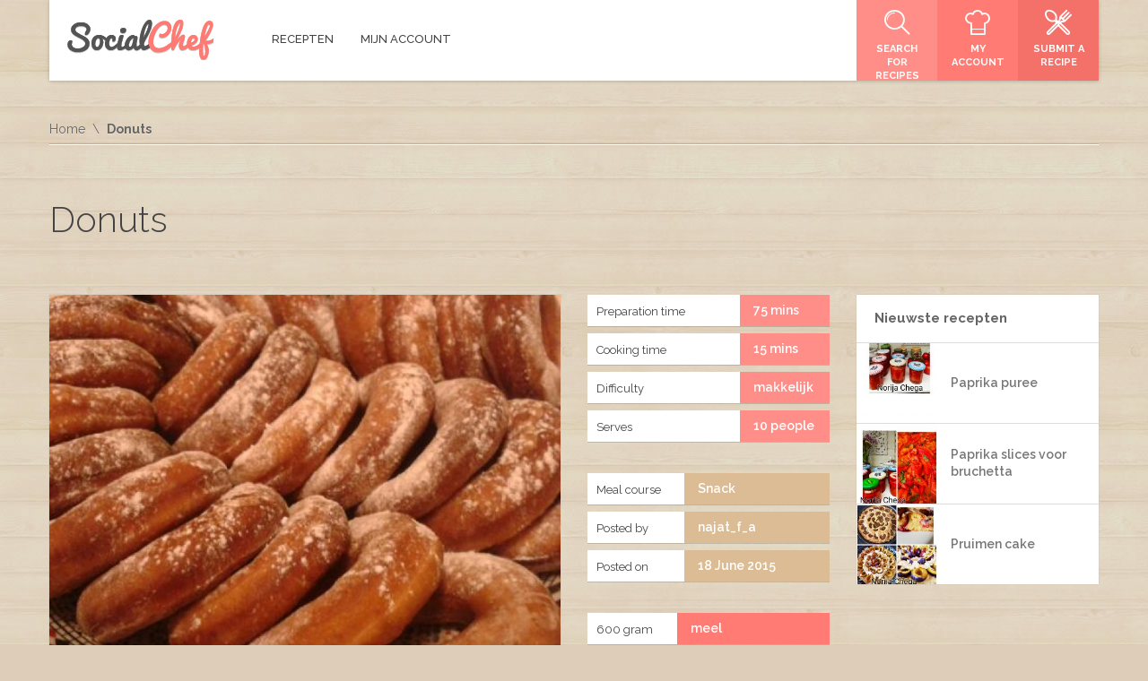

--- FILE ---
content_type: text/html; charset=UTF-8
request_url: https://kookenbak.nl/recept/donuts/
body_size: 13883
content:
<!DOCTYPE html>
<html  xmlns="http://www.w3.org/1999/xhtml" prefix="" lang="en-US">
<head>
	<meta charset="UTF-8">
	<meta name="viewport" content="width=device-width, initial-scale=1">	
	<!-- HTML5 Shim and Respond.js IE8 support of HTML5 elements and media queries -->
	<!-- WARNING: Respond.js doesn't work if you view the page via file:// -->
	<!--[if lt IE 9]>
	  <script src="https://kookenbak.nl/wp-content/themes/SocialChef/js/html5shiv.js"></script>
	  <script src="https://kookenbak.nl/wp-content/themes/SocialChef/js/respond.min.js"></script>
	<![endif]-->
	<script>
	window.currentUserId = 0;
	window.siteUrl = 'https://kookenbak.nl';
		</script>
    
	<link rel="alternate" type="application/rss+xml" title="Kookenbak.nl | Site Wide Activity RSS Feed" href="https://kookenbak.nl/activiteit/feed/" />


<!-- BEGIN Metadata added by the Add-Meta-Tags WordPress plugin -->
<meta name="description" content="Ingrediënten Voor het deeg  (30 donuts) 500 tot 600 gram bloem 2 eieren 100 gram boter 100 gram suiker 300 ml melk (lauw) Snufje zout 1 el gist of 30 gram verse gist Voor het beleg Olie Poedersuiker Bereidingswijze Kneed de bloem met de overige ingrediënten tot een glad deeg." />
<meta name="keywords" content="alle lekkere recepten,koken,bakken,gezonde recepten,voedsel,gerechten,marokkaanse keuken, turkse keuken,surinaamse keuken,veel recepten,zelf recepten toevoegen,recepten,tajine, tajin, tagine, tagin, , kookenbak.nl,koken, tajin, tajine, marokkaanse recepten, marokkaanse gerechten, marokko, maroc, maghreb, couscous recept, tajine recepten opslaan,koken en bakken,doritos kip,msemmen,msummen, overig, snack, makkelijk, meel" />
<!-- END Metadata added by the Add-Meta-Tags WordPress plugin -->

<script>(function(html){html.className = html.className.replace(/\bno-js\b/,'js')})(document.documentElement);</script>
<title>Donuts &#8211; Kookenbak.nl</title>
<script type="text/javascript">
var theplus_ajax_url = "https://kookenbak.nl/wp-admin/admin-ajax.php";
		var theplus_nonce = "3391d605f7";
</script>
<meta name='robots' content='max-image-preview:large' />
<link rel='dns-prefetch' href='//use.fontawesome.com' />
<link rel='dns-prefetch' href='//static.addtoany.com' />
<link rel='dns-prefetch' href='//s.w.org' />
<link rel="alternate" type="application/rss+xml" title="Kookenbak.nl &raquo; Feed" href="https://kookenbak.nl/feed/" />
<link rel="alternate" type="application/rss+xml" title="Kookenbak.nl &raquo; Comments Feed" href="https://kookenbak.nl/comments/feed/" />
<link rel="alternate" type="application/rss+xml" title="Kookenbak.nl &raquo; Donuts Comments Feed" href="https://kookenbak.nl/recept/donuts/feed/" />
<script type="text/javascript">
window._wpemojiSettings = {"baseUrl":"https:\/\/s.w.org\/images\/core\/emoji\/14.0.0\/72x72\/","ext":".png","svgUrl":"https:\/\/s.w.org\/images\/core\/emoji\/14.0.0\/svg\/","svgExt":".svg","source":{"concatemoji":"https:\/\/kookenbak.nl\/wp-includes\/js\/wp-emoji-release.min.js?ver=6.0.11"}};
/*! This file is auto-generated */
!function(e,a,t){var n,r,o,i=a.createElement("canvas"),p=i.getContext&&i.getContext("2d");function s(e,t){var a=String.fromCharCode,e=(p.clearRect(0,0,i.width,i.height),p.fillText(a.apply(this,e),0,0),i.toDataURL());return p.clearRect(0,0,i.width,i.height),p.fillText(a.apply(this,t),0,0),e===i.toDataURL()}function c(e){var t=a.createElement("script");t.src=e,t.defer=t.type="text/javascript",a.getElementsByTagName("head")[0].appendChild(t)}for(o=Array("flag","emoji"),t.supports={everything:!0,everythingExceptFlag:!0},r=0;r<o.length;r++)t.supports[o[r]]=function(e){if(!p||!p.fillText)return!1;switch(p.textBaseline="top",p.font="600 32px Arial",e){case"flag":return s([127987,65039,8205,9895,65039],[127987,65039,8203,9895,65039])?!1:!s([55356,56826,55356,56819],[55356,56826,8203,55356,56819])&&!s([55356,57332,56128,56423,56128,56418,56128,56421,56128,56430,56128,56423,56128,56447],[55356,57332,8203,56128,56423,8203,56128,56418,8203,56128,56421,8203,56128,56430,8203,56128,56423,8203,56128,56447]);case"emoji":return!s([129777,127995,8205,129778,127999],[129777,127995,8203,129778,127999])}return!1}(o[r]),t.supports.everything=t.supports.everything&&t.supports[o[r]],"flag"!==o[r]&&(t.supports.everythingExceptFlag=t.supports.everythingExceptFlag&&t.supports[o[r]]);t.supports.everythingExceptFlag=t.supports.everythingExceptFlag&&!t.supports.flag,t.DOMReady=!1,t.readyCallback=function(){t.DOMReady=!0},t.supports.everything||(n=function(){t.readyCallback()},a.addEventListener?(a.addEventListener("DOMContentLoaded",n,!1),e.addEventListener("load",n,!1)):(e.attachEvent("onload",n),a.attachEvent("onreadystatechange",function(){"complete"===a.readyState&&t.readyCallback()})),(e=t.source||{}).concatemoji?c(e.concatemoji):e.wpemoji&&e.twemoji&&(c(e.twemoji),c(e.wpemoji)))}(window,document,window._wpemojiSettings);
</script>
<style type="text/css">
img.wp-smiley,
img.emoji {
	display: inline !important;
	border: none !important;
	box-shadow: none !important;
	height: 1em !important;
	width: 1em !important;
	margin: 0 0.07em !important;
	vertical-align: -0.1em !important;
	background: none !important;
	padding: 0 !important;
}
</style>
	<link rel='stylesheet' id='socialchef-style-pp-css'  href='https://kookenbak.nl/wp-content/themes/SocialChef/css/prettyPhoto.css?ver=1.0' type='text/css' media='screen' />
<link rel='stylesheet' id='socialchef-icons-css'  href='https://kookenbak.nl/wp-content/themes/SocialChef/css/icons.css?ver=1.0' type='text/css' media='screen' />
<link rel='stylesheet' id='bp-parent-css-css'  href='https://kookenbak.nl/wp-content/themes/SocialChef/buddypress/css/buddypress.css?ver=10.3.0' type='text/css' media='screen' />
<link rel='stylesheet' id='bbp-default-css'  href='https://kookenbak.nl/wp-content/plugins/bbpress/templates/default/css/bbpress.min.css?ver=2.6.9' type='text/css' media='all' />
<link rel='stylesheet' id='socialchef-style-main-css'  href='https://kookenbak.nl/wp-content/themes/SocialChef/css/style.css?ver=1.0' type='text/css' media='screen,projection,print' />
<link rel='stylesheet' id='socialchef-style-css'  href='https://kookenbak.nl/wp-content/themes/SocialChef/style.css?ver=6.0.11' type='text/css' media='all' />
<link rel='stylesheet' id='socialchef-style-color-css'  href='https://kookenbak.nl/wp-content/themes/SocialChef/css/theme-default.css?ver=1.0' type='text/css' media='screen,projection,print' />
<link rel='stylesheet' id='wp-block-library-css'  href='https://kookenbak.nl/wp-includes/css/dist/block-library/style.min.css?ver=6.0.11' type='text/css' media='all' />
<link rel='stylesheet' id='bp-login-form-block-css'  href='https://kookenbak.nl/wp-content/plugins/buddypress/bp-core/css/blocks/login-form.min.css?ver=10.3.0' type='text/css' media='all' />
<link rel='stylesheet' id='bp-member-block-css'  href='https://kookenbak.nl/wp-content/plugins/buddypress/bp-members/css/blocks/member.min.css?ver=10.3.0' type='text/css' media='all' />
<link rel='stylesheet' id='bp-members-block-css'  href='https://kookenbak.nl/wp-content/plugins/buddypress/bp-members/css/blocks/members.min.css?ver=10.3.0' type='text/css' media='all' />
<link rel='stylesheet' id='bp-dynamic-members-block-css'  href='https://kookenbak.nl/wp-content/plugins/buddypress/bp-members/css/blocks/dynamic-members.min.css?ver=10.3.0' type='text/css' media='all' />
<link rel='stylesheet' id='bp-latest-activities-block-css'  href='https://kookenbak.nl/wp-content/plugins/buddypress/bp-activity/css/blocks/latest-activities.min.css?ver=10.3.0' type='text/css' media='all' />
<link rel='stylesheet' id='bp-friends-block-css'  href='https://kookenbak.nl/wp-content/plugins/buddypress/bp-friends/css/blocks/friends.min.css?ver=10.3.0' type='text/css' media='all' />
<style id='global-styles-inline-css' type='text/css'>
body{--wp--preset--color--black: #000000;--wp--preset--color--cyan-bluish-gray: #abb8c3;--wp--preset--color--white: #ffffff;--wp--preset--color--pale-pink: #f78da7;--wp--preset--color--vivid-red: #cf2e2e;--wp--preset--color--luminous-vivid-orange: #ff6900;--wp--preset--color--luminous-vivid-amber: #fcb900;--wp--preset--color--light-green-cyan: #7bdcb5;--wp--preset--color--vivid-green-cyan: #00d084;--wp--preset--color--pale-cyan-blue: #8ed1fc;--wp--preset--color--vivid-cyan-blue: #0693e3;--wp--preset--color--vivid-purple: #9b51e0;--wp--preset--gradient--vivid-cyan-blue-to-vivid-purple: linear-gradient(135deg,rgba(6,147,227,1) 0%,rgb(155,81,224) 100%);--wp--preset--gradient--light-green-cyan-to-vivid-green-cyan: linear-gradient(135deg,rgb(122,220,180) 0%,rgb(0,208,130) 100%);--wp--preset--gradient--luminous-vivid-amber-to-luminous-vivid-orange: linear-gradient(135deg,rgba(252,185,0,1) 0%,rgba(255,105,0,1) 100%);--wp--preset--gradient--luminous-vivid-orange-to-vivid-red: linear-gradient(135deg,rgba(255,105,0,1) 0%,rgb(207,46,46) 100%);--wp--preset--gradient--very-light-gray-to-cyan-bluish-gray: linear-gradient(135deg,rgb(238,238,238) 0%,rgb(169,184,195) 100%);--wp--preset--gradient--cool-to-warm-spectrum: linear-gradient(135deg,rgb(74,234,220) 0%,rgb(151,120,209) 20%,rgb(207,42,186) 40%,rgb(238,44,130) 60%,rgb(251,105,98) 80%,rgb(254,248,76) 100%);--wp--preset--gradient--blush-light-purple: linear-gradient(135deg,rgb(255,206,236) 0%,rgb(152,150,240) 100%);--wp--preset--gradient--blush-bordeaux: linear-gradient(135deg,rgb(254,205,165) 0%,rgb(254,45,45) 50%,rgb(107,0,62) 100%);--wp--preset--gradient--luminous-dusk: linear-gradient(135deg,rgb(255,203,112) 0%,rgb(199,81,192) 50%,rgb(65,88,208) 100%);--wp--preset--gradient--pale-ocean: linear-gradient(135deg,rgb(255,245,203) 0%,rgb(182,227,212) 50%,rgb(51,167,181) 100%);--wp--preset--gradient--electric-grass: linear-gradient(135deg,rgb(202,248,128) 0%,rgb(113,206,126) 100%);--wp--preset--gradient--midnight: linear-gradient(135deg,rgb(2,3,129) 0%,rgb(40,116,252) 100%);--wp--preset--duotone--dark-grayscale: url('#wp-duotone-dark-grayscale');--wp--preset--duotone--grayscale: url('#wp-duotone-grayscale');--wp--preset--duotone--purple-yellow: url('#wp-duotone-purple-yellow');--wp--preset--duotone--blue-red: url('#wp-duotone-blue-red');--wp--preset--duotone--midnight: url('#wp-duotone-midnight');--wp--preset--duotone--magenta-yellow: url('#wp-duotone-magenta-yellow');--wp--preset--duotone--purple-green: url('#wp-duotone-purple-green');--wp--preset--duotone--blue-orange: url('#wp-duotone-blue-orange');--wp--preset--font-size--small: 13px;--wp--preset--font-size--medium: 20px;--wp--preset--font-size--large: 36px;--wp--preset--font-size--x-large: 42px;}.has-black-color{color: var(--wp--preset--color--black) !important;}.has-cyan-bluish-gray-color{color: var(--wp--preset--color--cyan-bluish-gray) !important;}.has-white-color{color: var(--wp--preset--color--white) !important;}.has-pale-pink-color{color: var(--wp--preset--color--pale-pink) !important;}.has-vivid-red-color{color: var(--wp--preset--color--vivid-red) !important;}.has-luminous-vivid-orange-color{color: var(--wp--preset--color--luminous-vivid-orange) !important;}.has-luminous-vivid-amber-color{color: var(--wp--preset--color--luminous-vivid-amber) !important;}.has-light-green-cyan-color{color: var(--wp--preset--color--light-green-cyan) !important;}.has-vivid-green-cyan-color{color: var(--wp--preset--color--vivid-green-cyan) !important;}.has-pale-cyan-blue-color{color: var(--wp--preset--color--pale-cyan-blue) !important;}.has-vivid-cyan-blue-color{color: var(--wp--preset--color--vivid-cyan-blue) !important;}.has-vivid-purple-color{color: var(--wp--preset--color--vivid-purple) !important;}.has-black-background-color{background-color: var(--wp--preset--color--black) !important;}.has-cyan-bluish-gray-background-color{background-color: var(--wp--preset--color--cyan-bluish-gray) !important;}.has-white-background-color{background-color: var(--wp--preset--color--white) !important;}.has-pale-pink-background-color{background-color: var(--wp--preset--color--pale-pink) !important;}.has-vivid-red-background-color{background-color: var(--wp--preset--color--vivid-red) !important;}.has-luminous-vivid-orange-background-color{background-color: var(--wp--preset--color--luminous-vivid-orange) !important;}.has-luminous-vivid-amber-background-color{background-color: var(--wp--preset--color--luminous-vivid-amber) !important;}.has-light-green-cyan-background-color{background-color: var(--wp--preset--color--light-green-cyan) !important;}.has-vivid-green-cyan-background-color{background-color: var(--wp--preset--color--vivid-green-cyan) !important;}.has-pale-cyan-blue-background-color{background-color: var(--wp--preset--color--pale-cyan-blue) !important;}.has-vivid-cyan-blue-background-color{background-color: var(--wp--preset--color--vivid-cyan-blue) !important;}.has-vivid-purple-background-color{background-color: var(--wp--preset--color--vivid-purple) !important;}.has-black-border-color{border-color: var(--wp--preset--color--black) !important;}.has-cyan-bluish-gray-border-color{border-color: var(--wp--preset--color--cyan-bluish-gray) !important;}.has-white-border-color{border-color: var(--wp--preset--color--white) !important;}.has-pale-pink-border-color{border-color: var(--wp--preset--color--pale-pink) !important;}.has-vivid-red-border-color{border-color: var(--wp--preset--color--vivid-red) !important;}.has-luminous-vivid-orange-border-color{border-color: var(--wp--preset--color--luminous-vivid-orange) !important;}.has-luminous-vivid-amber-border-color{border-color: var(--wp--preset--color--luminous-vivid-amber) !important;}.has-light-green-cyan-border-color{border-color: var(--wp--preset--color--light-green-cyan) !important;}.has-vivid-green-cyan-border-color{border-color: var(--wp--preset--color--vivid-green-cyan) !important;}.has-pale-cyan-blue-border-color{border-color: var(--wp--preset--color--pale-cyan-blue) !important;}.has-vivid-cyan-blue-border-color{border-color: var(--wp--preset--color--vivid-cyan-blue) !important;}.has-vivid-purple-border-color{border-color: var(--wp--preset--color--vivid-purple) !important;}.has-vivid-cyan-blue-to-vivid-purple-gradient-background{background: var(--wp--preset--gradient--vivid-cyan-blue-to-vivid-purple) !important;}.has-light-green-cyan-to-vivid-green-cyan-gradient-background{background: var(--wp--preset--gradient--light-green-cyan-to-vivid-green-cyan) !important;}.has-luminous-vivid-amber-to-luminous-vivid-orange-gradient-background{background: var(--wp--preset--gradient--luminous-vivid-amber-to-luminous-vivid-orange) !important;}.has-luminous-vivid-orange-to-vivid-red-gradient-background{background: var(--wp--preset--gradient--luminous-vivid-orange-to-vivid-red) !important;}.has-very-light-gray-to-cyan-bluish-gray-gradient-background{background: var(--wp--preset--gradient--very-light-gray-to-cyan-bluish-gray) !important;}.has-cool-to-warm-spectrum-gradient-background{background: var(--wp--preset--gradient--cool-to-warm-spectrum) !important;}.has-blush-light-purple-gradient-background{background: var(--wp--preset--gradient--blush-light-purple) !important;}.has-blush-bordeaux-gradient-background{background: var(--wp--preset--gradient--blush-bordeaux) !important;}.has-luminous-dusk-gradient-background{background: var(--wp--preset--gradient--luminous-dusk) !important;}.has-pale-ocean-gradient-background{background: var(--wp--preset--gradient--pale-ocean) !important;}.has-electric-grass-gradient-background{background: var(--wp--preset--gradient--electric-grass) !important;}.has-midnight-gradient-background{background: var(--wp--preset--gradient--midnight) !important;}.has-small-font-size{font-size: var(--wp--preset--font-size--small) !important;}.has-medium-font-size{font-size: var(--wp--preset--font-size--medium) !important;}.has-large-font-size{font-size: var(--wp--preset--font-size--large) !important;}.has-x-large-font-size{font-size: var(--wp--preset--font-size--x-large) !important;}
</style>
<link rel='stylesheet' id='dashicons-css'  href='https://kookenbak.nl/wp-includes/css/dashicons.min.css?ver=6.0.11' type='text/css' media='all' />
<link rel='stylesheet' id='post-views-counter-frontend-css'  href='https://kookenbak.nl/wp-content/plugins/post-views-counter/css/frontend.css?ver=1.3.11' type='text/css' media='all' />
<link rel='stylesheet' id='theme-my-login-css'  href='https://kookenbak.nl/wp-content/plugins/theme-my-login/assets/styles/theme-my-login.min.css?ver=7.1.4' type='text/css' media='all' />
<link rel='stylesheet' id='yasrcss-css'  href='https://kookenbak.nl/wp-content/plugins/yet-another-stars-rating/includes/css/yasr.css?ver=3.0.8' type='text/css' media='all' />
<style id='yasrcss-inline-css' type='text/css'>

            .yasr-star-rating {
                background-image: url('https://kookenbak.nl/wp-content/plugins/yet-another-stars-rating/includes/img/star_2.svg');
            }
            .yasr-star-rating .yasr-star-value {
                background: url('https://kookenbak.nl/wp-content/plugins/yet-another-stars-rating/includes/img/star_3.svg') ;
            }
</style>
<link rel='stylesheet' id='theplus-front-css-css'  href='//kookenbak.nl/wp-content/uploads/theplus-addons/theplus.min.css?ver=1769228936' type='text/css' media='all' />
<link rel='stylesheet' id='addtoany-css'  href='https://kookenbak.nl/wp-content/plugins/add-to-any/addtoany.min.css?ver=1.16' type='text/css' media='all' />
<link rel='stylesheet' id='wpdreams-rpl-css'  href='https://kookenbak.nl/wp-content/plugins/related-posts-lite/css/style-polaroid-transparent.css?ver=6.0.11' type='text/css' media='all' />
<link rel='stylesheet' id='Raleway-css'  href='//fonts.googleapis.com/css?family=Raleway%3A400%2C300%2C500%2C600%2C700%2C800&#038;ver=6.0.11' type='text/css' media='all' />
<script type='text/javascript' src='https://kookenbak.nl/wp-includes/js/jquery/jquery.min.js?ver=3.6.0' id='jquery-core-js'></script>
<script type='text/javascript' src='https://kookenbak.nl/wp-includes/js/jquery/jquery-migrate.min.js?ver=3.3.2' id='jquery-migrate-js'></script>
<script type='text/javascript' id='addtoany-core-js-before'>
window.a2a_config=window.a2a_config||{};a2a_config.callbacks=[];a2a_config.overlays=[];a2a_config.templates={};
</script>
<script type='text/javascript' async src='https://static.addtoany.com/menu/page.js' id='addtoany-core-js'></script>
<script type='text/javascript' async src='https://kookenbak.nl/wp-content/plugins/add-to-any/addtoany.min.js?ver=1.1' id='addtoany-jquery-js'></script>
<script type='text/javascript' id='bp-confirm-js-extra'>
/* <![CDATA[ */
var BP_Confirm = {"are_you_sure":"Are you sure?"};
/* ]]> */
</script>
<script type='text/javascript' src='https://kookenbak.nl/wp-content/plugins/buddypress/bp-core/js/confirm.min.js?ver=10.3.0' id='bp-confirm-js'></script>
<script type='text/javascript' src='https://kookenbak.nl/wp-content/plugins/buddypress/bp-core/js/widget-members.min.js?ver=10.3.0' id='bp-widget-members-js'></script>
<script type='text/javascript' src='https://kookenbak.nl/wp-content/plugins/buddypress/bp-core/js/jquery-query.min.js?ver=10.3.0' id='bp-jquery-query-js'></script>
<script type='text/javascript' src='https://kookenbak.nl/wp-content/plugins/buddypress/bp-core/js/vendor/jquery-cookie.min.js?ver=10.3.0' id='bp-jquery-cookie-js'></script>
<script type='text/javascript' src='https://kookenbak.nl/wp-content/plugins/buddypress/bp-core/js/vendor/jquery-scroll-to.min.js?ver=10.3.0' id='bp-jquery-scroll-to-js'></script>
<script type='text/javascript' id='bp-legacy-js-js-extra'>
/* <![CDATA[ */
var BP_DTheme = {"accepted":"Accepted","close":"Close","comments":"comments","leave_group_confirm":"Are you sure you want to leave this group?","mark_as_fav":"Favorite","my_favs":"My Favorites","rejected":"Rejected","remove_fav":"Remove Favorite","show_all":"Show all","show_all_comments":"Show all comments for this thread","show_x_comments":"Show all comments (%d)","unsaved_changes":"Your profile has unsaved changes. If you leave the page, the changes will be lost.","view":"View","store_filter_settings":""};
/* ]]> */
</script>
<script type='text/javascript' src='https://kookenbak.nl/wp-content/plugins/buddypress/bp-templates/bp-legacy/js/buddypress.min.js?ver=10.3.0' id='bp-legacy-js-js'></script>
<script type='text/javascript' src='https://kookenbak.nl/wp-content/plugins/related-posts-lite/js/nomin/jquery.knob.js?ver=6.0.11' id='wpdreams-rpp-knob-js'></script>
<script type='text/javascript' src='https://kookenbak.nl/wp-content/plugins/related-posts-lite/js/nomin/slick.js?ver=6.0.11' id='wpdreams-rpp-slick-js'></script>
<script type='text/javascript' src='https://kookenbak.nl/wp-content/plugins/related-posts-lite/js/nomin/jquery.sortelements.js?ver=6.0.11' id='wpdreams-rpp-sortelements-js'></script>
<script type='text/javascript' src='https://kookenbak.nl/wp-content/plugins/related-posts-lite/js/nomin/type.wrapper.js?ver=6.0.11' id='wpdreams-rpl-typewrapper-js'></script>
<script type='text/javascript' src='https://kookenbak.nl/wp-content/plugins/related-posts-lite/js/nomin/jquery.relatedpostslite.js?ver=6.0.11' id='wpdreams-rpl-main-js'></script>
<link rel="https://api.w.org/" href="https://kookenbak.nl/wp-json/" /><link rel="alternate" type="application/json" href="https://kookenbak.nl/wp-json/wp/v2/recipes/339" /><link rel="EditURI" type="application/rsd+xml" title="RSD" href="https://kookenbak.nl/xmlrpc.php?rsd" />
<link rel="wlwmanifest" type="application/wlwmanifest+xml" href="https://kookenbak.nl/wp-includes/wlwmanifest.xml" /> 
<meta name="generator" content="WordPress 6.0.11" />
<link rel="canonical" href="https://kookenbak.nl/recept/donuts/" />
<link rel='shortlink' href='https://kookenbak.nl/?p=339' />
<link rel="alternate" type="application/json+oembed" href="https://kookenbak.nl/wp-json/oembed/1.0/embed?url=https%3A%2F%2Fkookenbak.nl%2Frecept%2Fdonuts%2F" />
<link rel="alternate" type="text/xml+oembed" href="https://kookenbak.nl/wp-json/oembed/1.0/embed?url=https%3A%2F%2Fkookenbak.nl%2Frecept%2Fdonuts%2F&#038;format=xml" />

	<script type="text/javascript">var ajaxurl = 'https://kookenbak.nl/wp-admin/admin-ajax.php';</script>

    <script type="text/javascript">
        jQuery(document).ready(function ($) {
            $('div[id^="relatedpostslite_"]').relatedpostslite({
                "node": null,
                "elements": ".rpl_item.rpl_visible",
                "elementsAll": ".rpl_item",
                "visibleClass": "rpl_visible",
                "fadeoutClass": "rpl_fadeout",
                "titleSelector": ".rpl_title",
                "loadingSelector": ".rpl_cssloading_container",
                "relevanceSelector": ".rpl_relevance",
                "type": "slick",
                "autoplay": true,
                "autoplayTime": "6000",
                "dots": true
            });
        });
    </script>
<meta name="google-site-verification" content="HfhbuWKZr4SUP-narH04HSwJE-OSqm-BSDFZFZHAij4" /><style type="text/css">.recentcomments a{display:inline !important;padding:0 !important;margin:0 !important;}</style>
		<style>
			#wp-admin-bar-pvc-post-views .pvc-graph-container { padding-top: 6px; padding-bottom: 6px; position: relative; display: block; height: 100%; box-sizing: border-box; }
			#wp-admin-bar-pvc-post-views .pvc-line-graph {
				display: inline-block;
				width: 1px;
				margin-right: 1px;
				background-color: #ccc;
				vertical-align: baseline;
			}
			#wp-admin-bar-pvc-post-views .pvc-line-graph:hover { background-color: #eee; }
			#wp-admin-bar-pvc-post-views .pvc-line-graph-0 { height: 1% }
			#wp-admin-bar-pvc-post-views .pvc-line-graph-1 { height: 5% }
			#wp-admin-bar-pvc-post-views .pvc-line-graph-2 { height: 10% }
			#wp-admin-bar-pvc-post-views .pvc-line-graph-3 { height: 15% }
			#wp-admin-bar-pvc-post-views .pvc-line-graph-4 { height: 20% }
			#wp-admin-bar-pvc-post-views .pvc-line-graph-5 { height: 25% }
			#wp-admin-bar-pvc-post-views .pvc-line-graph-6 { height: 30% }
			#wp-admin-bar-pvc-post-views .pvc-line-graph-7 { height: 35% }
			#wp-admin-bar-pvc-post-views .pvc-line-graph-8 { height: 40% }
			#wp-admin-bar-pvc-post-views .pvc-line-graph-9 { height: 45% }
			#wp-admin-bar-pvc-post-views .pvc-line-graph-10 { height: 50% }
			#wp-admin-bar-pvc-post-views .pvc-line-graph-11 { height: 55% }
			#wp-admin-bar-pvc-post-views .pvc-line-graph-12 { height: 60% }
			#wp-admin-bar-pvc-post-views .pvc-line-graph-13 { height: 65% }
			#wp-admin-bar-pvc-post-views .pvc-line-graph-14 { height: 70% }
			#wp-admin-bar-pvc-post-views .pvc-line-graph-15 { height: 75% }
			#wp-admin-bar-pvc-post-views .pvc-line-graph-16 { height: 80% }
			#wp-admin-bar-pvc-post-views .pvc-line-graph-17 { height: 85% }
			#wp-admin-bar-pvc-post-views .pvc-line-graph-18 { height: 90% }
			#wp-admin-bar-pvc-post-views .pvc-line-graph-19 { height: 95% }
			#wp-admin-bar-pvc-post-views .pvc-line-graph-20 { height: 100% }
		</style><meta data-pso-pv="1.2.1" data-pso-pt="singlePost" data-pso-th="6ce93e4b05231b6e67f335d6dc76bec2"><script pagespeed_no_defer="" data-pso-version="20170403_083938">window.dynamicgoogletags={config:[]};dynamicgoogletags.config=["ca-pub-2319771162389755",null,[],null,null,null,null,null,null,null,null,null,0.001,"http://www.kookenbak.nl"];(function(){var h=this,l=function(a){var b=typeof a;if("object"==b)if(a){if(a instanceof Array)return"array";if(a instanceof Object)return b;var c=Object.prototype.toString.call(a);if("[object Window]"==c)return"object";if("[object Array]"==c||"number"==typeof a.length&&"undefined"!=typeof a.splice&&"undefined"!=typeof a.propertyIsEnumerable&&!a.propertyIsEnumerable("splice"))return"array";if("[object Function]"==c||"undefined"!=typeof a.call&&"undefined"!=typeof a.propertyIsEnumerable&&!a.propertyIsEnumerable("call"))return"function"}else return"null";
else if("function"==b&&"undefined"==typeof a.call)return"object";return b};var m=String.prototype.trim?function(a){return a.trim()}:function(a){return a.replace(/^[\s\xa0]+|[\s\xa0]+$/g,"")},p=function(a,b){return a<b?-1:a>b?1:0};var aa=Array.prototype.forEach?function(a,b,c){Array.prototype.forEach.call(a,b,c)}:function(a,b,c){for(var d=a.length,f="string"==typeof a?a.split(""):a,e=0;e<d;e++)e in f&&b.call(c,f[e],e,a)};var q=function(a){q[" "](a);return a};q[" "]=function(){};var ca=function(a,b){var c=ba;Object.prototype.hasOwnProperty.call(c,a)||(c[a]=b(a))};var r;a:{var t=h.navigator;if(t){var u=t.userAgent;if(u){r=u;break a}}r=""};var da=-1!=r.indexOf("Opera"),v=-1!=r.indexOf("Trident")||-1!=r.indexOf("MSIE"),ea=-1!=r.indexOf("Edge"),w=-1!=r.indexOf("Gecko")&&!(-1!=r.toLowerCase().indexOf("webkit")&&-1==r.indexOf("Edge"))&&!(-1!=r.indexOf("Trident")||-1!=r.indexOf("MSIE"))&&-1==r.indexOf("Edge"),fa=-1!=r.toLowerCase().indexOf("webkit")&&-1==r.indexOf("Edge"),x=function(){var a=h.document;return a?a.documentMode:void 0},y;
a:{var z="",A=function(){var a=r;if(w)return/rv\:([^\);]+)(\)|;)/.exec(a);if(ea)return/Edge\/([\d\.]+)/.exec(a);if(v)return/\b(?:MSIE|rv)[: ]([^\);]+)(\)|;)/.exec(a);if(fa)return/WebKit\/(\S+)/.exec(a);if(da)return/(?:Version)[ \/]?(\S+)/.exec(a)}();A&&(z=A?A[1]:"");if(v){var B=x();if(null!=B&&B>parseFloat(z)){y=String(B);break a}}y=z}
var C=y,ba={},D=function(a){ca(a,function(){for(var b=0,c=m(String(C)).split("."),d=m(String(a)).split("."),f=Math.max(c.length,d.length),e=0;0==b&&e<f;e++){var g=c[e]||"",k=d[e]||"";do{g=/(\d*)(\D*)(.*)/.exec(g)||["","","",""];k=/(\d*)(\D*)(.*)/.exec(k)||["","","",""];if(0==g[0].length&&0==k[0].length)break;b=p(0==g[1].length?0:parseInt(g[1],10),0==k[1].length?0:parseInt(k[1],10))||p(0==g[2].length,0==k[2].length)||p(g[2],k[2]);g=g[3];k=k[3]}while(0==b)}return 0<=b})},E;var F=h.document;
E=F&&v?x()||("CSS1Compat"==F.compatMode?parseInt(C,10):5):void 0;var G=function(){},ga="function"==typeof Uint8Array,I=[],J=function(a,b){if(b<a.l){b+=a.j;var c=a.a[b];return c===I?a.a[b]=[]:c}c=a.f[b];return c===I?a.f[b]=[]:c},K=function(a){if(a.m)for(var b in a.m){var c=a.m[b];if("array"==l(c))for(var d=0;d<c.length;d++)c[d]&&K(c[d]);else c&&K(c)}};G.prototype.toString=function(){K(this);return this.a.toString()};var L=function(a,b){this.events=[];this.D=b||h;var c=null;b&&(b.google_js_reporting_queue=b.google_js_reporting_queue||[],this.events=b.google_js_reporting_queue,c=b.google_measure_js_timing);this.o=null!=c?c:Math.random()<a};L.prototype.disable=function(){aa(this.events,this.A,this);this.events.length=0;this.o=!1};L.prototype.A=function(a){var b=this.D.performance;a&&b&&b.clearMarks&&(b.clearMarks("goog_"+a.uniqueId+"_start"),b.clearMarks("goog_"+a.uniqueId+"_end"))};var ha=function(){var a=!1;try{var b=Object.defineProperty({},"passive",{get:function(){a=!0}});h.addEventListener("test",null,b)}catch(c){}return a}();var N=function(){var a=M;try{var b;if(b=!!a&&null!=a.location.href)a:{try{q(a.foo);b=!0;break a}catch(c){}b=!1}return b}catch(c){return!1}},O=function(a,b){for(var c in a)Object.prototype.hasOwnProperty.call(a,c)&&b.call(void 0,a[c],c,a)};var P=function(a,b,c,d,f){this.s=c||4E3;this.b=a||"&";this.v=b||",$";this.g=void 0!==d?d:"trn";this.J=f||null;this.u=!1;this.i={};this.F=0;this.c=[]},ja=function(a,b,c,d){b=b+"//"+c+d;var f=ia(a)-d.length-0;if(0>f)return"";a.c.sort(function(a,b){return a-b});d=null;c="";for(var e=0;e<a.c.length;e++)for(var g=a.c[e],k=a.i[g],H=0;H<k.length;H++){if(!f){d=null==d?g:d;break}var n=Q(k[H],a.b,a.v);if(n){n=c+n;if(f>=n.length){f-=n.length;b+=n;c=a.b;break}else a.u&&(c=f,n[c-1]==a.b&&--c,b+=n.substr(0,c),
c=a.b,f=0);d=null==d?g:d}}e="";a.g&&null!=d&&(e=c+a.g+"="+(a.J||d));return b+e+""},ia=function(a){if(!a.g)return a.s;var b=1,c;for(c in a.i)b=c.length>b?c.length:b;return a.s-a.g.length-b-a.b.length-1},Q=function(a,b,c,d,f){var e=[];O(a,function(a,k){(a=R(a,b,c,d,f))&&e.push(k+"="+a)});return e.join(b)},R=function(a,b,c,d,f){if(null==a)return"";b=b||"&";c=c||",$";"string"==typeof c&&(c=c.split(""));if(a instanceof Array){if(d=d||0,d<c.length){for(var e=[],g=0;g<a.length;g++)e.push(R(a[g],b,c,d+1,
f));return e.join(c[d])}}else if("object"==typeof a)return f=f||0,2>f?encodeURIComponent(Q(a,b,c,d,f+1)):"...";return encodeURIComponent(String(a))};var ma=function(a,b){var c=ka;if(c.I<(b||c.B))try{var d;a instanceof P?d=a:(d=new P,O(a,function(a,b){var c=d,e=c.F++,f={};f[b]=a;a=[f];c.c.push(e);c.i[e]=a}));var f=ja(d,c.H,c.C,c.G+"pso_unknown&");f&&la(f)}catch(e){}},la=function(a){h.google_image_requests||(h.google_image_requests=[]);var b=h.document.createElement("img");b.src=a;h.google_image_requests.push(b)};var S;if(!(S=!w&&!v)){var T;if(T=v)T=9<=Number(E);S=T}S||w&&D("1.9.1");v&&D("9");var na=document,oa=window;var pa=!!window.google_async_iframe_id,M=pa&&window.parent||window;var ka,U;if(pa&&!N()){var V="."+na.domain;try{for(;2<V.split(".").length&&!N();)na.domain=V=V.substr(V.indexOf(".")+1),M=window.parent}catch(a){}N()||(M=window)}U=M;var W=new L(1,U);ka=new function(){this.H="http:"===oa.location.protocol?"http:":"https:";this.C="pagead2.googlesyndication.com";this.G="/pagead/gen_204?id=";this.B=.01;this.I=Math.random()};
if("complete"==U.document.readyState)U.google_measure_js_timing||W.disable();else if(W.o){var qa=function(){U.google_measure_js_timing||W.disable()};U.addEventListener?U.addEventListener("load",qa,ha?void 0:!1):U.attachEvent&&U.attachEvent("onload",qa)};var ra=function(){this.document=document},X=function(a,b,c){a=a.document.getElementsByTagName(b);for(b=0;b<a.length;++b)if(a[b].hasAttribute(c))return a[b].getAttribute(c);return null};var sa=function(){var a=window;return a.dynamicgoogletags=a.dynamicgoogletags||{}};var Y=function(a){var b=a;a=ta;this.m=null;b||(b=[]);this.j=-1;this.a=b;a:{if(this.a.length){var b=this.a.length-1,c=this.a[b];if(c&&"object"==typeof c&&"array"!=l(c)&&!(ga&&c instanceof Uint8Array)){this.l=b-this.j;this.f=c;break a}}this.l=Number.MAX_VALUE}if(a)for(b=0;b<a.length;b++)c=a[b],c<this.l?(c+=this.j,this.a[c]=this.a[c]||I):this.f[c]=this.f[c]||I};
(function(){function a(){}a.prototype=G.prototype;Y.L=G.prototype;Y.prototype=new a;Y.K=function(a,c,d){for(var b=Array(arguments.length-2),e=2;e<arguments.length;e++)b[e-2]=arguments[e];return G.prototype[c].apply(a,b)}})();var ta=[3];var ua=function(){var a=sa().config;if(a){var b=new ra,a=new Y(a),c;c=J(a,13);if(c=null==c?c:+c){var d={};d.wpc=J(a,1);d.sv=X(b,"script","data-pso-version");d.tn=X(b,"meta","data-pso-pt");d.th=X(b,"meta","data-pso-th");d.w=0<window.innerWidth?window.innerWidth:null;d.h=0<window.innerHeight?window.innerHeight:null;ma(d,c)}}sa().loaded=!0};var Z=window;Z.addEventListener?Z.addEventListener("load",ua,!1):Z.attachEvent&&Z.attachEvent("onload",ua);})();
</script></head>
<body class="bp-socialchef-style-main recipe-template-default single single-recipe postid-339 elementor-default elementor-kit-2070 no-js">
	<!--preloader-->
	<div class="preloader">
		<div class="spinner"></div>
	</div>
	<!--//preloader-->	
		<!--header-->
	<header class="head">
		<!--wrap-->
		<div class="wrap clearfix">
			<a href="https://kookenbak.nl/" title="Home" class="logo"><img src="https://kookenbak.nl/wp-content/themes/SocialChef/images/ico/logo.png" alt="SocialChef.com" /></a>
			<!--primary navigation-->
			<nav id="nav" class="main-nav"><ul id="menu-primary" class=""><li id="menu-item-307" class="menu-item menu-item-type-post_type menu-item-object-page menu-item-307"><a href="https://kookenbak.nl/recepten/"><span>Recepten</span></a></li>
<li id="menu-item-206" class="menu-item menu-item-type-custom menu-item-object-custom menu-item-has-children menu-item-206"><a href="#"><span>Mijn account</span></a>
<ul class="sub-menu">
	<li id="menu-item-308" class="menu-item menu-item-type-post_type menu-item-object-page menu-item-308"><a href="https://kookenbak.nl/recepten/"><span>Recepten</span></a></li>
	<li id="menu-item-237" class="menu-item menu-item-type-post_type menu-item-object-page menu-item-237"><a href="https://kookenbak.nl/reset-password/"><span>Wachtwoord resetten</span></a></li>
</ul>
</li>
</ul></nav>			<nav class="user-nav" role="navigation">
				<ul>
					<li class="light"><a href="https://kookenbak.nl/zoeken/" title="Search for recipes"><i class="icon icon-themeenergy_search"></i> <span>Search for recipes</span></a></li>
					<li class="medium"><a href="https://kookenbak.nl/recept/donuts/" title="My account"><i class="icon icon-themeenergy_chef-hat"></i> <span>My account</span></a></li>
					<li class="dark"><a href="https://kookenbak.nl/recept/donuts/" title="Submit a recipe"><i class="icon icon-themeenergy_fork-spoon"></i> <span>Submit a recipe</span></a></li>
				</ul>
			</nav>
		</div>
		<!--//wrap-->
	</header>
	<!--//header-->
			<!--main-->
	<main class="main">
	<!--wrap-->
	<div class="wrap">
<!--breadcrumbs--><nav role="navigation" class="breadcrumbs"><ul><li><a href="https://kookenbak.nl" title="Home">Home</a></li><li>Donuts</li></ul></nav><!--//breadcrumbs--><script>
	window.recipeId = 339;
	window.addToFavoritesText = '<i class="fa fa-fw fa-heart"></i><span>Add to favorites</span>';
	window.removeFromFavoritesText = '<i class="fa fa-fw fa-heart"></i><span>Remove from favorites</span>';
</script>
	<!--row-->
	<div class="row">
		<div itemscope itemtype="http://schema.org/Recipe" class="post-339 recipe type-recipe status-publish has-post-thumbnail hentry recipe_category-overig recipe_meal_course-snack recipe_difficulty-makkelijk ingredient-meel">
			<header class="s-title">
				<h1 itemprop="name" class="entry-title">Donuts</h1>
			</header>		
			<!--content-->
			<section class="content three-fourth">
				<!--recipe-->
				<article id="recipe-339" class="recipe">
					<div class="row">
						<!--one-third-->
						<div class="one-third entry-header">
														<dl class="basic">
																<dt>Preparation time</dt>
								<dd itemprop="prepTime" content="PT1H15M">75 mins</dd>
																								<dt>Cooking time</dt>
								<dd itemprop="cookTime" content="PT15M">15 mins</dd>
																								<dt>Difficulty</dt>
								<dd><a href="https://kookenbak.nl/moeilijkheid/makkelijk/">makkelijk</a></dd>
																								<dt>Serves</dt>
								<dd>10 people</dd>
															</dl>
							
							<dl class="user">
																<dt>Meal course</dt>
								<dd><a href="https://kookenbak.nl/maaltijd/snack/">Snack</a></dd>
																<dt>Posted by</dt>
								<dd itemprop="author" class="vcard author post-author"><span class="fn"><a href="https://kookenbak.nl/leden/najat_f_a/">najat_f_a</a></span></dd>
								<dt>Posted on</dt>
								<dd  itemprop="datePublished" content="18 June 2015"  class="post-date updated">18 June 2015</dd>
							</dl>
							
														<dl class="ingredients">
								<dt>600 gram</dt><dd itemprop='ingredients'><a href='https://kookenbak.nl/ingredient/meel/'>meel</a></dd>							</dl>
																												<div class="favorite">
								<a class="disabled" href="https://kookenbak.nl/recept/donuts/"><i class="fa fa-fw fa-heart"></i> <span>Add to favorites</span></a>
							</div>
																					<div class="print">
								<a class="" onclick="window.print();" href="#"><i class="fa fa-fw fa-print"></i> <span>Print recipe</span></a>
							</div>							
						</div><!--// one-third -->
						<!--two-third-->
						<div class="two-third">
														<div class="image"><img itemprop="image" src="https://kookenbak.nl/wp-content/uploads/2015/06/2013-12-14-18.09.16-1-800x600.jpg" alt="Donuts" /></div>
																					<div class="intro" itemprop="description">
								<p class="MsoNormal" style="margin-bottom: .0001pt"><b><span style="font-size: 14.0pt;line-height: 115%">Ingrediënten</span></b></p>
<p class="MsoNormal" style="margin-bottom: .0001pt"><b><i>Voor het deeg  </i></b><i>(30 donuts)</i></p>
<p class="MsoNormal" style="margin-bottom: .0001pt">500 tot 600 gram bloem</p>
<p class="MsoNormal" style="margin-bottom: .0001pt">2 eieren</p>
<p class="MsoNormal" style="margin-bottom: .0001pt">100 gram boter</p>
<p class="MsoNormal" style="margin-bottom: .0001pt">100 gram suiker</p>
<p class="MsoNormal" style="margin-bottom: .0001pt">300 ml melk (lauw)</p>
<p class="MsoNormal" style="margin-bottom: .0001pt">Snufje zout</p>
<p class="MsoNormal" style="margin-bottom: .0001pt">1 el gist of 30 gram verse gist</p>
<p class="MsoNormal" style="margin-bottom: .0001pt"><b><i>Voor het beleg</i></b></p>
<p class="MsoNormal" style="margin-bottom: .0001pt">Olie</p>
<p class="MsoNormal" style="margin-bottom: .0001pt">Poedersuiker</p>
<p class="MsoNormal" style="margin-bottom: .0001pt">
<p class="MsoNormal" style="margin-bottom: .0001pt"><b><span style="font-size: 14.0pt;line-height: 115%">Bereidingswijze</span></b></p>
<p class="MsoNoSpacing" style="border: none"><span style="font-family: 'Calibri','sans-serif'">Kneed </span><span style="font-family: 'Calibri','sans-serif'">de bloem met de overige ingrediënten tot een glad deeg. Laat het deeg  afgedekt ongeveer een uur rijzen totdat het deeg verdubbeld is . Rol het deeg uit op een met bloem bestoven werkvlak. </span><span style="font-family: Calibri, sans-serif">tot een plak met een dikte van 1 cm. Prik er met een rond vormpje donuts uit en laat ze wederom rijzen tot ze in volume verdubbeld zijn. Dek ze lichtjes af met een doek.</span></p>
<p class="MsoNoSpacing" style="border: none"><span style="font-family: Calibri, sans-serif">Verhit de olie in een pan tot circa 170 ºC. Schep de donut één voor één in de hete olie en bak in circa 2 minuten om en om bruin. Laat de donuts uitlekken op keukenpapier en bestrooi ze daarna met poedersuiker. </span></p>
<p>&nbsp;</p>
<p class="MsoNormal"><!-- [if gte vml 1]&gt;--></p>
<p><!-- [if !vml]--><!--[endif]--></p>
<div style="text-align:left" class="yasr-auto-insert-visitor"><!--Yasr Visitor Votes Shortcode--><div id='yasr_visitor_votes_8cf7a64947688' class='yasr-visitor-votes'><div class="yasr-custom-text-vv-before yasr-custom-text-vv-before-339">Click to rate this post!</div><div id='yasr-vv-second-row-container-8cf7a64947688' 
                                        class='yasr-vv-second-row-container'><div id='yasr-visitor-votes-rater-8cf7a64947688'
                                      class='yasr-rater-stars-vv'
                                      data-rater-postid='339' 
                                      data-rating='3.6'
                                      data-rater-starsize='32'
                                      data-rater-readonly='false'
                                      data-rater-nonce='3726725370' 
                                      data-issingular='true'
                                    ></div><div class="yasr-vv-stats-text-container" id="yasr-vv-stats-text-container-8cf7a64947688"><svg xmlns="https://www.w3.org/2000/svg" width="20" height="20" 
                                   class="yasr-dashicons-visitor-stats"
                                   data-postid="339" 
                                   id="yasr-stats-dashicon-8cf7a64947688">
                                   <path d="M18 18v-16h-4v16h4zM12 18v-11h-4v11h4zM6 18v-8h-4v8h4z"></path>
                               </svg><span id="yasr-vv-text-container-8cf7a64947688" class="yasr-vv-text-container">[Total: <span id="yasr-vv-votes-number-container-8cf7a64947688">27</span>  Average: <span id="yasr-vv-average-container-8cf7a64947688">3.6</span>]</span></div><div id='yasr-vv-loader-8cf7a64947688' class='yasr-vv-container-loader'></div></div><div id='yasr-vv-bottom-container-8cf7a64947688' class='yasr-vv-bottom-container'></div></div><!--End Yasr Visitor Votes Shortcode--></div><div class="post-views post-339 entry-meta">
				<span class="post-views-icon dashicons dashicons-admin-users"></span>
				<span class="post-views-label">Aantal views:</span>
				<span class="post-views-count">1,456</span>
			</div><div class="addtoany_share_save_container addtoany_content addtoany_content_bottom"><div class="a2a_kit a2a_kit_size_32 addtoany_list" data-a2a-url="https://kookenbak.nl/recept/donuts/" data-a2a-title="Donuts"><a class="a2a_button_facebook_like addtoany_special_service" data-layout="button" data-href="https://kookenbak.nl/recept/donuts/"></a><a class="a2a_button_twitter_tweet addtoany_special_service" data-url="https://kookenbak.nl/recept/donuts/" data-text="Donuts"></a><a class="a2a_button_whatsapp" href="https://www.addtoany.com/add_to/whatsapp?linkurl=https%3A%2F%2Fkookenbak.nl%2Frecept%2Fdonuts%2F&amp;linkname=Donuts" title="WhatsApp" rel="nofollow noopener" target="_blank"></a></div></div><script type="application/ld+json">{"@context":"https:\/\/schema.org\/","@type":"Product","name":"Donuts","description":"Ingredi\u00ebnten Voor het deeg\u00a0 (30 donuts) 500 tot 600 gram bloem 2 eieren 100 gram boter 100 gram suiker 300 ml melk (lauw) Snufje zout 1 el gist of 30 gram verse gist Voor het beleg Olie Poedersuiker Bereidingswijze Kneed de bloem met de overige ingredi\u00ebnten tot een glad deeg. Laat het deeg\u00a0 afgedekt ongeveer...","image":{"@type":"ImageObject","url":"https:\/\/kookenbak.nl\/wp-content\/uploads\/2015\/06\/2013-12-14-18.09.16-1.jpg","width":492,"height":480},"aggregateRating":{"@type":"AggregateRating","ratingValue":3.6,"ratingCount":27,"bestRating":5,"worstRating":1},"brand":"","sku":"","":""}</script>							</div>
																					<div class="instructions" itemprop="recipeInstructions">
								<ol>
								<li><div class="text">Beleg</div></li>								</ol>
							</div>
													</div>
						<!--//two-third-->
					</div><!--//row-->
				</article><!--//recipe-->
				
<!--comments-->
<div class="comments" id="comments" itemprop="interactionCount" content="UserComments:0">
			<p class="zerocomments">No comments yet, be the first to leave one!</p>	
	<!-- If comments are open, but there are no comments. -->	 
				
		<p>You must be <a href="https://kookenbak.nl/wp-login.php?redirect_to=https://kookenbak.nl/recept/donuts/">logged in</a> to post a comment.</p>
		
		
</div><!--comments-->
		
				<!--//recipe entry-->
			</section>
				<aside id="secondary-right-recipe" class="right-sidebar sidebar widget-area one-fourth" role="complementary">		<ul>								<li class="widget widget-sidebar">		<!--cwrap-->
		<div class="cwrap">
		<h5>Nieuwste recepten</h5>			<ul class="articles_latest recipes_latest">
							<li>
					<a href="https://kookenbak.nl/recept/paprika-puree/">
												<img src="https://kookenbak.nl/wp-content/uploads/2020/09/paprika-puree-150x150.jpg" alt="Paprika puree" />
												<h6>Paprika puree</h6>
					</a>
				</li>
				<li>
					<a href="https://kookenbak.nl/recept/paprika-slices-voor-bruchetta/">
												<img src="https://kookenbak.nl/wp-content/uploads/2020/09/paprika-150x150.jpg" alt="Paprika slices voor bruchetta" />
												<h6>Paprika slices voor bruchetta</h6>
					</a>
				</li>
				<li>
					<a href="https://kookenbak.nl/recept/pruimen-cake-2/">
												<img src="https://kookenbak.nl/wp-content/uploads/2020/09/pruimencake-150x150.jpg" alt="Pruimen cake" />
												<h6>Pruimen cake</h6>
					</a>
				</li>
			</ul>
					</div>
		<!--//cwrap-->
		</li>				</ul>	</aside><!-- #secondary -->		</div><!--//hentry-->
	</div><!--//row-->
	</div><!--//wrap-->
		
	</main><!--//main-->
			
		<!--call to action-->
	<section class="cta">
		<div class="wrap clearfix">
			<a href="/register-2/" class="button big white right">Meld je aan</a>
			<h2>Ook een lekker recept toevoegen? Meld je aan of log in met je social media account!</h2>
		</div>
	</section>
	<!--//call to action-->	
			<!--footer-->
	<footer class="foot">
		<div class="wrap clearfix">
			<div class="row">			
					<div id="footer-sidebar" class="footer-sidebar widget-area clearfix" role="complementary">		<ul>		<li class="widget widget-sidebar">			<article class="sc_contact_widget one-fourth">
			<h5>    </h5>				<p>Contact us via phone or email</p>
				<p><em>T:</em>  <br /><em>E:</em>  <a href="mailto:info@kookenbak.nl">info@kookenbak.nl</a></p>
			</article>
		</li><li class="widget widget-sidebar">			<article class="one-fourth">
<h5>Volg ons op facebook! (Koken en Bakken ,)</h5>				<ul class="social"> <li><a href="http://www.facebook.com/groups%2F521128284592752" title="facebook"><i class="fa fa-fw fa-facebook"></i></a></li>				</ul>
			</article>
		</li>		</ul>	</div><!-- #secondary -->				<div class="bottom">
					<p class="copy">© info@KookenBak.nl</p>					
					<!--footer navigation-->				
					<nav class="foot-nav"><ul id="menu-footer" class="menu"><li id="menu-item-257" class="menu-item menu-item-type-post_type menu-item-object-page menu-item-257"><a href="https://kookenbak.nl/algemene-voorwaarden/">Algemene voorwaarden</a></li>
<li id="menu-item-258" class="menu-item menu-item-type-post_type menu-item-object-page menu-item-258"><a href="https://kookenbak.nl/over-ons/">Over ons</a></li>
</ul></nav>				</div>
							
			</div><!--//row-->
		</div><!--//wrap-->
	</footer>
	<!--//footer-->
		


<script type='text/javascript' src='https://kookenbak.nl/wp-includes/js/comment-reply.min.js?ver=6.0.11' id='comment-reply-js'></script>
<script type='text/javascript' src='https://kookenbak.nl/wp-content/themes/SocialChef/js/jquery.slicknav.min.js?ver=1.0' id='socialchef-slicknav-js'></script>
<script type='text/javascript' src='https://kookenbak.nl/wp-content/themes/SocialChef/js/jquery.uniform.min.js?ver=1.0' id='socialchef-jquery.uniform-js'></script>
<script type='text/javascript' id='socialchef-scripts-js-extra'>
/* <![CDATA[ */
var SCAjax = {"ajax_url":"https:\/\/kookenbak.nl\/wp-admin\/admin-ajax.php","nonce":"02f91cadca"};
/* ]]> */
</script>
<script type='text/javascript' src='https://kookenbak.nl/wp-content/themes/SocialChef/js/scripts.js?ver=1.0' id='socialchef-scripts-js'></script>
<script type='text/javascript' src='https://kookenbak.nl/wp-content/themes/SocialChef/js/jquery.prettyPhoto.js?ver=1.0' id='socialchef-prettyphoto-js'></script>
<script type='text/javascript' src='https://use.fontawesome.com/e808bf9397.js?ver=1.0' id='fontawesome-js'></script>
<script type='text/javascript' id='post-views-counter-frontend-js-extra'>
/* <![CDATA[ */
var pvcArgsFrontend = {"mode":"js","postID":"339","nonce":"c1a9aa7f69","requestURL":"https:\/\/kookenbak.nl\/wp-admin\/admin-ajax.php"};
/* ]]> */
</script>
<script type='text/javascript' src='https://kookenbak.nl/wp-content/plugins/post-views-counter/js/frontend.js?ver=1.3.11' id='post-views-counter-frontend-js'></script>
<script type='text/javascript' id='theme-my-login-js-extra'>
/* <![CDATA[ */
var themeMyLogin = {"action":"","errors":[]};
/* ]]> */
</script>
<script type='text/javascript' src='https://kookenbak.nl/wp-content/plugins/theme-my-login/assets/scripts/theme-my-login.min.js?ver=7.1.4' id='theme-my-login-js'></script>
<script type='text/javascript' src='https://kookenbak.nl/wp-content/plugins/yet-another-stars-rating/includes/js/yasr-globals.js?ver=3.0.8' id='yasr-global-functions-js'></script>
<script type='text/javascript' id='yasr-window-var-js-extra'>
/* <![CDATA[ */
var yasrWindowVar = {"siteUrl":"https:\/\/kookenbak.nl","adminUrl":"https:\/\/kookenbak.nl\/wp-admin\/","ajaxurl":"https:\/\/kookenbak.nl\/wp-admin\/admin-ajax.php","visitorStatsEnabled":"yes","ajaxEnabled":"no","loaderHtml":"<div id=\"loader-visitor-rating\" style=\"display: inline-block\">\u00a0 <img src=\"https:\/\/kookenbak.nl\/wp-content\/plugins\/yet-another-stars-rating\/includes\/img\/loader.gif\" \n                 title=\"yasr-loader\" alt=\"yasr-loader\" height=\"16\" width=\"16\"><\/div>","loaderUrl":"https:\/\/kookenbak.nl\/wp-content\/plugins\/yet-another-stars-rating\/includes\/img\/loader.gif","isUserLoggedIn":"false","isRtl":"false","starSingleForm":"\"star\"","starsPluralForm":"\"stars\"","textAfterVr":"\"[Total: %total_count%  Average: %average%]\"","textRating":"\"Rating\"","textLoadRanking":"\"Loading, please wait\"","textVvStats":"\"out of 5 stars\"","textOrderBy":"\"Order by\"","textMostRated":"\"Most Rated\"","textHighestRated":"\"Highest Rated\"","textLeftColumnHeader":"\"Post\""};
/* ]]> */
</script>
<script type='text/javascript' src='https://kookenbak.nl/wp-content/plugins/yet-another-stars-rating/includes/js/shortcodes/overall-multiset.js?ver=3.0.8' id='yasr-ov-multi-js'></script>
<script type='text/javascript' src='https://kookenbak.nl/wp-content/plugins/the-plus-addons-for-elementor-page-builder/assets/js/admin/tp-advanced-shadow-layout.js?ver=5.0.9' id='tp-advanced-shadows-js'></script>
<script type='text/javascript' src='https://kookenbak.nl/wp-includes/js/jquery/ui/core.min.js?ver=1.13.1' id='jquery-ui-core-js'></script>
<script type='text/javascript' src='https://kookenbak.nl/wp-includes/js/jquery/ui/mouse.min.js?ver=1.13.1' id='jquery-ui-mouse-js'></script>
<script type='text/javascript' src='https://kookenbak.nl/wp-includes/js/jquery/ui/slider.min.js?ver=1.13.1' id='jquery-ui-slider-js'></script>
<script type='text/javascript' src='https://kookenbak.nl/wp-content/plugins/yet-another-stars-rating/includes/js/tippy.all.min.js?ver=3.6.0' id='tippy-js'></script>
<script type='text/javascript' src='https://kookenbak.nl/wp-content/plugins/yet-another-stars-rating/includes/js/shortcodes/visitorVotes.js?ver=3.0.8' id='yasr-front-vv-js'></script>
</body>
</html>